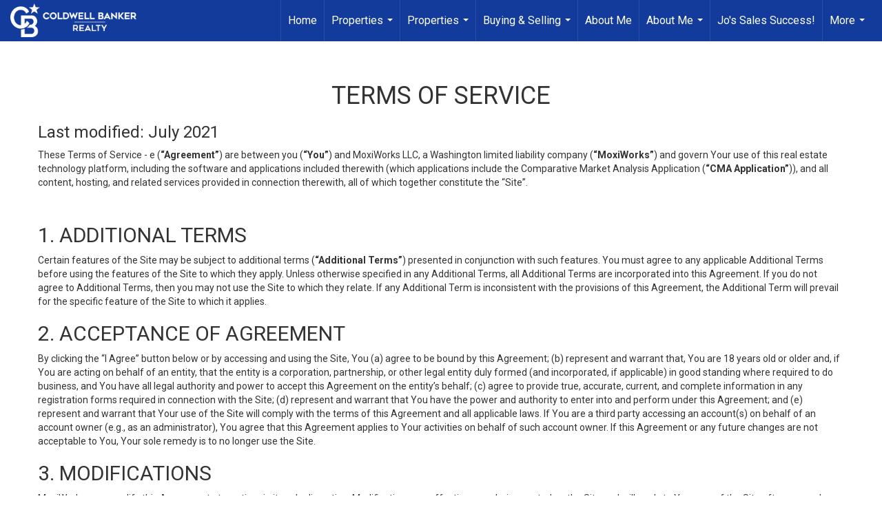

--- FILE ---
content_type: text/html; charset=utf-8
request_url: https://www.google.com/recaptcha/api2/anchor?ar=1&k=6LdmtrYUAAAAAAHk0DIYZUZov8ZzYGbtAIozmHtV&co=aHR0cHM6Ly9qb25lbHNvbi5jb206NDQz&hl=en&v=TkacYOdEJbdB_JjX802TMer9&size=invisible&anchor-ms=20000&execute-ms=15000&cb=swtbapvm5o1l
body_size: 45020
content:
<!DOCTYPE HTML><html dir="ltr" lang="en"><head><meta http-equiv="Content-Type" content="text/html; charset=UTF-8">
<meta http-equiv="X-UA-Compatible" content="IE=edge">
<title>reCAPTCHA</title>
<style type="text/css">
/* cyrillic-ext */
@font-face {
  font-family: 'Roboto';
  font-style: normal;
  font-weight: 400;
  src: url(//fonts.gstatic.com/s/roboto/v18/KFOmCnqEu92Fr1Mu72xKKTU1Kvnz.woff2) format('woff2');
  unicode-range: U+0460-052F, U+1C80-1C8A, U+20B4, U+2DE0-2DFF, U+A640-A69F, U+FE2E-FE2F;
}
/* cyrillic */
@font-face {
  font-family: 'Roboto';
  font-style: normal;
  font-weight: 400;
  src: url(//fonts.gstatic.com/s/roboto/v18/KFOmCnqEu92Fr1Mu5mxKKTU1Kvnz.woff2) format('woff2');
  unicode-range: U+0301, U+0400-045F, U+0490-0491, U+04B0-04B1, U+2116;
}
/* greek-ext */
@font-face {
  font-family: 'Roboto';
  font-style: normal;
  font-weight: 400;
  src: url(//fonts.gstatic.com/s/roboto/v18/KFOmCnqEu92Fr1Mu7mxKKTU1Kvnz.woff2) format('woff2');
  unicode-range: U+1F00-1FFF;
}
/* greek */
@font-face {
  font-family: 'Roboto';
  font-style: normal;
  font-weight: 400;
  src: url(//fonts.gstatic.com/s/roboto/v18/KFOmCnqEu92Fr1Mu4WxKKTU1Kvnz.woff2) format('woff2');
  unicode-range: U+0370-0377, U+037A-037F, U+0384-038A, U+038C, U+038E-03A1, U+03A3-03FF;
}
/* vietnamese */
@font-face {
  font-family: 'Roboto';
  font-style: normal;
  font-weight: 400;
  src: url(//fonts.gstatic.com/s/roboto/v18/KFOmCnqEu92Fr1Mu7WxKKTU1Kvnz.woff2) format('woff2');
  unicode-range: U+0102-0103, U+0110-0111, U+0128-0129, U+0168-0169, U+01A0-01A1, U+01AF-01B0, U+0300-0301, U+0303-0304, U+0308-0309, U+0323, U+0329, U+1EA0-1EF9, U+20AB;
}
/* latin-ext */
@font-face {
  font-family: 'Roboto';
  font-style: normal;
  font-weight: 400;
  src: url(//fonts.gstatic.com/s/roboto/v18/KFOmCnqEu92Fr1Mu7GxKKTU1Kvnz.woff2) format('woff2');
  unicode-range: U+0100-02BA, U+02BD-02C5, U+02C7-02CC, U+02CE-02D7, U+02DD-02FF, U+0304, U+0308, U+0329, U+1D00-1DBF, U+1E00-1E9F, U+1EF2-1EFF, U+2020, U+20A0-20AB, U+20AD-20C0, U+2113, U+2C60-2C7F, U+A720-A7FF;
}
/* latin */
@font-face {
  font-family: 'Roboto';
  font-style: normal;
  font-weight: 400;
  src: url(//fonts.gstatic.com/s/roboto/v18/KFOmCnqEu92Fr1Mu4mxKKTU1Kg.woff2) format('woff2');
  unicode-range: U+0000-00FF, U+0131, U+0152-0153, U+02BB-02BC, U+02C6, U+02DA, U+02DC, U+0304, U+0308, U+0329, U+2000-206F, U+20AC, U+2122, U+2191, U+2193, U+2212, U+2215, U+FEFF, U+FFFD;
}
/* cyrillic-ext */
@font-face {
  font-family: 'Roboto';
  font-style: normal;
  font-weight: 500;
  src: url(//fonts.gstatic.com/s/roboto/v18/KFOlCnqEu92Fr1MmEU9fCRc4AMP6lbBP.woff2) format('woff2');
  unicode-range: U+0460-052F, U+1C80-1C8A, U+20B4, U+2DE0-2DFF, U+A640-A69F, U+FE2E-FE2F;
}
/* cyrillic */
@font-face {
  font-family: 'Roboto';
  font-style: normal;
  font-weight: 500;
  src: url(//fonts.gstatic.com/s/roboto/v18/KFOlCnqEu92Fr1MmEU9fABc4AMP6lbBP.woff2) format('woff2');
  unicode-range: U+0301, U+0400-045F, U+0490-0491, U+04B0-04B1, U+2116;
}
/* greek-ext */
@font-face {
  font-family: 'Roboto';
  font-style: normal;
  font-weight: 500;
  src: url(//fonts.gstatic.com/s/roboto/v18/KFOlCnqEu92Fr1MmEU9fCBc4AMP6lbBP.woff2) format('woff2');
  unicode-range: U+1F00-1FFF;
}
/* greek */
@font-face {
  font-family: 'Roboto';
  font-style: normal;
  font-weight: 500;
  src: url(//fonts.gstatic.com/s/roboto/v18/KFOlCnqEu92Fr1MmEU9fBxc4AMP6lbBP.woff2) format('woff2');
  unicode-range: U+0370-0377, U+037A-037F, U+0384-038A, U+038C, U+038E-03A1, U+03A3-03FF;
}
/* vietnamese */
@font-face {
  font-family: 'Roboto';
  font-style: normal;
  font-weight: 500;
  src: url(//fonts.gstatic.com/s/roboto/v18/KFOlCnqEu92Fr1MmEU9fCxc4AMP6lbBP.woff2) format('woff2');
  unicode-range: U+0102-0103, U+0110-0111, U+0128-0129, U+0168-0169, U+01A0-01A1, U+01AF-01B0, U+0300-0301, U+0303-0304, U+0308-0309, U+0323, U+0329, U+1EA0-1EF9, U+20AB;
}
/* latin-ext */
@font-face {
  font-family: 'Roboto';
  font-style: normal;
  font-weight: 500;
  src: url(//fonts.gstatic.com/s/roboto/v18/KFOlCnqEu92Fr1MmEU9fChc4AMP6lbBP.woff2) format('woff2');
  unicode-range: U+0100-02BA, U+02BD-02C5, U+02C7-02CC, U+02CE-02D7, U+02DD-02FF, U+0304, U+0308, U+0329, U+1D00-1DBF, U+1E00-1E9F, U+1EF2-1EFF, U+2020, U+20A0-20AB, U+20AD-20C0, U+2113, U+2C60-2C7F, U+A720-A7FF;
}
/* latin */
@font-face {
  font-family: 'Roboto';
  font-style: normal;
  font-weight: 500;
  src: url(//fonts.gstatic.com/s/roboto/v18/KFOlCnqEu92Fr1MmEU9fBBc4AMP6lQ.woff2) format('woff2');
  unicode-range: U+0000-00FF, U+0131, U+0152-0153, U+02BB-02BC, U+02C6, U+02DA, U+02DC, U+0304, U+0308, U+0329, U+2000-206F, U+20AC, U+2122, U+2191, U+2193, U+2212, U+2215, U+FEFF, U+FFFD;
}
/* cyrillic-ext */
@font-face {
  font-family: 'Roboto';
  font-style: normal;
  font-weight: 900;
  src: url(//fonts.gstatic.com/s/roboto/v18/KFOlCnqEu92Fr1MmYUtfCRc4AMP6lbBP.woff2) format('woff2');
  unicode-range: U+0460-052F, U+1C80-1C8A, U+20B4, U+2DE0-2DFF, U+A640-A69F, U+FE2E-FE2F;
}
/* cyrillic */
@font-face {
  font-family: 'Roboto';
  font-style: normal;
  font-weight: 900;
  src: url(//fonts.gstatic.com/s/roboto/v18/KFOlCnqEu92Fr1MmYUtfABc4AMP6lbBP.woff2) format('woff2');
  unicode-range: U+0301, U+0400-045F, U+0490-0491, U+04B0-04B1, U+2116;
}
/* greek-ext */
@font-face {
  font-family: 'Roboto';
  font-style: normal;
  font-weight: 900;
  src: url(//fonts.gstatic.com/s/roboto/v18/KFOlCnqEu92Fr1MmYUtfCBc4AMP6lbBP.woff2) format('woff2');
  unicode-range: U+1F00-1FFF;
}
/* greek */
@font-face {
  font-family: 'Roboto';
  font-style: normal;
  font-weight: 900;
  src: url(//fonts.gstatic.com/s/roboto/v18/KFOlCnqEu92Fr1MmYUtfBxc4AMP6lbBP.woff2) format('woff2');
  unicode-range: U+0370-0377, U+037A-037F, U+0384-038A, U+038C, U+038E-03A1, U+03A3-03FF;
}
/* vietnamese */
@font-face {
  font-family: 'Roboto';
  font-style: normal;
  font-weight: 900;
  src: url(//fonts.gstatic.com/s/roboto/v18/KFOlCnqEu92Fr1MmYUtfCxc4AMP6lbBP.woff2) format('woff2');
  unicode-range: U+0102-0103, U+0110-0111, U+0128-0129, U+0168-0169, U+01A0-01A1, U+01AF-01B0, U+0300-0301, U+0303-0304, U+0308-0309, U+0323, U+0329, U+1EA0-1EF9, U+20AB;
}
/* latin-ext */
@font-face {
  font-family: 'Roboto';
  font-style: normal;
  font-weight: 900;
  src: url(//fonts.gstatic.com/s/roboto/v18/KFOlCnqEu92Fr1MmYUtfChc4AMP6lbBP.woff2) format('woff2');
  unicode-range: U+0100-02BA, U+02BD-02C5, U+02C7-02CC, U+02CE-02D7, U+02DD-02FF, U+0304, U+0308, U+0329, U+1D00-1DBF, U+1E00-1E9F, U+1EF2-1EFF, U+2020, U+20A0-20AB, U+20AD-20C0, U+2113, U+2C60-2C7F, U+A720-A7FF;
}
/* latin */
@font-face {
  font-family: 'Roboto';
  font-style: normal;
  font-weight: 900;
  src: url(//fonts.gstatic.com/s/roboto/v18/KFOlCnqEu92Fr1MmYUtfBBc4AMP6lQ.woff2) format('woff2');
  unicode-range: U+0000-00FF, U+0131, U+0152-0153, U+02BB-02BC, U+02C6, U+02DA, U+02DC, U+0304, U+0308, U+0329, U+2000-206F, U+20AC, U+2122, U+2191, U+2193, U+2212, U+2215, U+FEFF, U+FFFD;
}

</style>
<link rel="stylesheet" type="text/css" href="https://www.gstatic.com/recaptcha/releases/TkacYOdEJbdB_JjX802TMer9/styles__ltr.css">
<script nonce="YCNDbrxM0U9HCeEJ0C7loQ" type="text/javascript">window['__recaptcha_api'] = 'https://www.google.com/recaptcha/api2/';</script>
<script type="text/javascript" src="https://www.gstatic.com/recaptcha/releases/TkacYOdEJbdB_JjX802TMer9/recaptcha__en.js" nonce="YCNDbrxM0U9HCeEJ0C7loQ">
      
    </script></head>
<body><div id="rc-anchor-alert" class="rc-anchor-alert"></div>
<input type="hidden" id="recaptcha-token" value="[base64]">
<script type="text/javascript" nonce="YCNDbrxM0U9HCeEJ0C7loQ">
      recaptcha.anchor.Main.init("[\x22ainput\x22,[\x22bgdata\x22,\x22\x22,\[base64]/[base64]/[base64]/[base64]/[base64]/[base64]/[base64]/[base64]/[base64]/[base64]/[base64]/[base64]/[base64]/[base64]/[base64]\\u003d\x22,\[base64]\\u003d\x22,\x22wr82dcK5XQ/Cl0LDgcOXwr5gA8K/[base64]/CqhnDgwk5w7LDlsK6w5ohw75YY1TCrcKFw6PDj8OwS8OsHsOVwrxfw4g4Uz7DksKJwrHCojAaXEzCrsOoasKQw6RbwpzCt1BJMcO+IsK5RHfCnkIiKH/Dqm3Dm8OjwpU/QMKtVMKSw4F6F8KlIcO9w6/CkEPCkcO9w5I7fMOldDcuKsOOw43Cp8Ovw6rCjUNYw4FPwo3Cj0AQKDxww7PCgizDpFENZB8UKhlaw4LDjRZGDxJaesKmw7gsw6nCscOKTcOEwoVYNMKROsKQfGdww7HDrwfDnsK/wpbCpXfDvl/DmiALaDUXewAMbcKuwrZkwqtGIx0fw6TCrRtrw63CiUF5wpAPHljClUYww5fCl8Kqw4loD3fCrnXDs8KNJMKDwrDDjF8vIMK2wpnDrMK1I2cPwo3CoMOpZ8OVwo7DrB7DkF0wRsK4wrXDtsOFYMKWwrx/w4UcK3XCtsKkGBx8KiTCp0TDnsKrw4TCmcOtw4fCicOwZMKRwrvDphTDiB7Dm2I/wrrDscKtccKrEcKeJEMdwrMQwro6eAbDqAl4w6TCijfCl39cwobDjSXDjUZUw53DiGUOw4Irw67DrBvCoiQ/w5bCsnpjNVptcWDDoiErL8O0TFXCq8OwW8OcwqF+DcK9wrHCpMOAw6TCoi/CnngGLCIaE2c/w6jDqTtbWAHCkWhUwo7CuMOiw6ZhOcO/wpnDjHwxDsKKNC3CnErCsV49wqHCmsK+PS5tw5nDhwvCvsONM8Kyw5oJwrUjw7wdX8O0HcK8w5rDkMKSCiB6w4bDnMKHw4ASa8Oqw5/Cqx3CiMO8w54Mw4LDl8KqwrPCtcKvw43DgMK7w69tw4zDv8OeVHgyasK4wqfDhMOKw5cVNggZwrt2YWnCoSDDhsOsw4jCo8KTf8K7Qj3DoGsjwqUlw7RQwo3CtyTDpsODSy7DqXnDisKgwr/[base64]/CiTLCh1lEUsOvW8KnwpTCnsK+wrTDocKmT2TDsMO+V0HDkAlqTVBCwoJZwq8Sw4jCq8KqwpfCj8KQw48KShzDi2siw4PCjsKZUxdmw51rwqQNw7zCi8OZw5zCrcOGVQJ/woQZwp1uTCDCnsKFw4kFwqhWwoF9NCrDgsKzFhUNIArCnMOGP8OnwqjDoMO1VsO8w40nNcO5woM6woXCg8KOXVhHwoYDw7hnwrwEw67DjsKoZ8KOwrhKTRDClkYtw7U4Xjc/wrUDw5XDj8OKwqLDl8Ktw4YkwrZlPmfDvsKCwqXDvknCm8O9XcOTwrXCh8K5fMK/OMOBfg3DvcKRZXrDg8KfSsO4UTTCtsOlM8O0w6BjacK1w5HCkV9ewpsDSBsywoXDoEjDs8Ocwo/[base64]/CnsKkJcKCV8K0UcKNJ0A4wrLCp8KCNy/Do0fDrsKpf0FHWBUFRyfCqcOhacOZw5IJI8KhwpEbAkbCn37CtXTDkSPCq8OSQUrDp8OMIMOcw6kkZ8OzJg/CpsOXBn45B8K6FRIzw7l4a8ODWhHDscKpwqzCsiQ2esOVVkg7wqg7wqzCqMKcAcK3RsOww6ZHworCkMKbw7jDoGAVHsOVwplFwqTDiVArw5/DjQXCt8KEwpg1wp/Dg1bDiDp9w4BZQ8K0w5jCo2bDvsKCwpzDncO3w7s3C8OowrQTPsKTa8KDScKiwrLDswFEw6F6d2kTJV4/dwvDlcKXPybDh8OQXMOFw5fCrTjDrMKVXh8DB8OOfBc8ZcO9GDDDvyoBHsKbw53CmcKkGm7Dhl3DnMOiwobCrsKJccKAw5nCjDnCkMKdw6N4wq8iOx7DoBo/woVXwr5sClp4wpLCgcKLPMOgbHjDsWMOwqHDgsOvw5LDhkNuw5TDu8KodMKrXyV2UR/DjFkCT8K/wovDh2IKclh0UyvChWrDnTo3woY3HX7DrRnDi2J/[base64]/CqjI0C8OuwofCiwJBH8Oaw4Iow7Buw5bCgDrDgxF0I8KEw759wrMCw7JvecOPVmvDgMKlw5I5eMKHXMKJAVvDvcK8BT9/[base64]/CnMK0wo9UbsKODQrCtsOEN8KNW8K7w6Faw7DDnC0rwrDClSgtwp7Dli5nVFDCi3nCvcKoworDk8OZw6NHKhdYw4nCiMKdP8KFw7pDwrjCs8ONwqPDs8KsFcOdw6HCmhk8w5kZViA/w7tySMOUQ2QNw707wobCs2U9w6LCtsKEAQ8vWAHDjR3ClsOSwovCtMKjwqJTLmxNwoLDnCTChMOMd0p4wp/CuMKQw7wDGwoLwrLDm3nCq8Kowr8XR8K7TMKIwoXDlVfDn8KcwqJ8wrliB8O4w5ZPfsKLwoXCoMOlwrDCtVvDg8KfwopXwqZBwoJuWMOQw55rwrjCmyx9U0zDrsKDw4EMPmZDw6HCsAHDhMO/w5kowqLDnTXDgwpbRVHDn1zDvnh2LXvDkiDCssKpwpnCpMKtw5AESsOCaMO9w5DDvRDCiVnCqizDhwXDiiXCt8Obw5FIwqBOwrtcTiTDkcOCwqTDnsKKwrjCsFrDqcKNw7pqMwhpwoMZwphAUC3CicKFw5I6w6klNDjCs8O4asK5dAE/w7UKalbCpMKOw5jCvMO7GijClz3CgcOhYsK+IcKvw6/Ci8KjDQZiwpvCpMKZIMKAGTnDj2HCo8ONw4wrJmHDoibCt8OUw6jDgFUvQsOmw68gw4cHwr0MehpjPjoJw4/DuSNaUMKQw7Fdw5hVwpTCpsOZw6fCoitswrdPwrBgdlRVw7pEwoo4w7/CtBMIw5PCksOIw4NnXcOzV8OMwrY0wpTDkUDDlsOXwqHDvMKFwppWacOew7xea8Oww7bDjsKBwqt+dcKxwoNLwqHCuQ/[base64]/woQiTcKpbEdiJ8O+FcKzTMO+wodhw4l6RsOEG3VuwpXDicOEwp/DoD5pWn/Cnh96J8Obe2jCiQfDkn/CvMK6IcO2w5/Dh8O7dsOkU2bCtMOSwpxZw7MKesORwpXDpB3ClcKPbUtxwrMEwq3CvTfDnATDoB0vwrMXOTzChcOJw6rDssKcYcOowrrCpAbCkiVvSVTCvQsGQGhbwrPCu8O0JMOjw7YowrPCoGbCt8KbMlTCqMOUwqzCs0R4w4pFwoXChEHDtsOrwr0BwqAMCCXDjinCtcKaw6o/w7nCqMKGwq7Ck8KKCwMbw4bDhwdnHWrCpMKWScO5PMKNw6NcQsKge8KQw7xWMwAiOx0vw53Dp3/CuVI6IcOHT37DjcKDBE/CqcK7NMOew7tHAmfCrktxehrDoHN2wqEuwobDh0o8w5MQLMKSDUsYBsKUw4IHwpR6bD12G8Ovw6k9acKjXMKwJsOTXATDpcOlwrAmwq/DoMO1w6fCtMKCZAbChMK/EsOkc8KZPXLCh37DusOlw7XCi8OZw71EwpvDvMOiw4fCvcOYXGVIEMK2woJTwpXCgnkkYUnCrkYNF8K9w53DjMO7wo8sfMK4EMOkQsKgw5/CsQBKD8Ocw7bDvEXDlcOsQCEdwpLDrwxyIMOiYXDCnMK8w54ewrpLwoDDjQRNw7PCocOQw7rDuFtnwp/DlsOUDWZEwp7CscKVXsKRwpVWeBBRw7QEwoXDuF8vwqLCggt/dC/DtSjCtCrDgcKWJMKowpo3V3zCix/CrlDCrTfDnHYZwoFgwqZuw7/CgCfDlzjClcOhYHDClWrDtsK0OsOfEy1vPkPDq3cUwovCnsK2w4bCtsOkwqbDhSDCgj3DhFPCkj/Cl8KGSsOAwpcGwq8jVVdqwojCqlFDwqIOBF0mw6ZhHcKHMBDCuExswo4kesKTAsKAwpYZw6nDjcOmWMOPcsO8E3Vpw7fCl8KiGn4CQsODwooywp7CvDXDiV/DrMOCwrI7UiIgQFkcwo57w7wow6dJw7pUMTBRJ0DCmS0FwqhbwrRsw7jCrMO5w6TCpSvCosKNBTLDmRTDhMKrwoNBwo0hHDrCrMOiMjpXd1FuNDbCmXhGw6nCksOXGMOaWcKySiUtwpl7wozDpMOLwoZYCcOJwotSYcKcw44aw5QFPzE8w6PCjcOswrfCn8KFfsO/w7cYwojDucKuwpZuwplfwobDtFA1TxrDjcOefcKrw4VlZsOpV8K5SmLDg8OmEXUmw4HCvMO1acKFOnnDgVXCj8OXTMKlPsO7XsKowr4gw7LDqW1Aw719fMOrw5jDicOQRhV4w6TClcOheMKALB0/woE9KcKdwod1XcKmPsOLw6Mhw6DCpiIsO8KaZ8KBHmrCl8OKR8OLwr3CnyQzbXd6PxsgGCdrw5fCjwNgZMOjw5XDlMOEw6/DrsOSecOIw5/[base64]/Cvn5twqvCjMK0wpjDtMOCw5TDtzXCiS/DscOawr0Lwq/Cm8OSUkkXd8KIw4bCl3rDqR7DiTzCrcKUYhlAGB4LSlMZw6QDw5sIwr/Cp8K6w5Q1w6LDth/[base64]/HCNEaF3CuwohNcO4J8OBcWgjQXAtwrR1woDCksK9fBgML8KbwozDqMOvL8O2wrPDnsKKCVfDpkB2w64mGxRCw4d1w7DDj8KvDsO8eDw2Z8K3wqMFIX99RzLDtcOKwpIgwpHDuFvDmSkTLmFYwr8bwqXDqMKjw5oDwpvCkEnDs8O9CcK4w6/DnsKsA0jDkxzCusOzwoQWbBE7w4U/woZfw4bCkF7DnxEvY8O8JyB2woHCtzfCpsOFAMKLK8OxPsKSw5TCscKQw5J7Mxxtw4HDiMOUw6zClcKHw5sqbsKydMORw5daw5rDnGPCkcKAw4PCnnLDhX9WagHDmMKCw7AywpXCnmjDnMKKXMKNFMOlw7/[base64]/Dp8KAwrgNJMKWYRQzbcOFw4xCwojCsmDDisOyw7gVKlU7w6I5UDF1w6xPXsKmIm/Cn8KUaG7DgsKsPsKZBTbCuCzCgMO9w4jCrcKVBhl3w4J5wrtvelBdIsOiJsKswq7CvMO6FTbDicOvwqpew5w3wpIGwq3Ds8ObSMOuw6jDuTPDuVHCn8KcH8KABGs3w7bDtMOiwoDCmwQ5w5fCnMKIwrdrO8K+RsKoLsOGeTdaccO2w5TCiXoCbsO4VG9rAw/CpVPDmMKuO15rw5jDgnRMwrJgGDbDvSZzwoTDoh3CgVU9ZnB9w7zCoFoja8Ocwochwo3DiS0fw6PCrwJSZMORUcK3KsOvBsOzdEXDlANqw7vCvzjDrgVrGMKRw7AkwrPDosONasKMC3rDlMOpbsO6WMK/w7vDtcKfJxBmUcO8w43CpFzCpH0JwpdrRMKhwqPCl8OtHhRedsOVw4XDhnMOAMKCw6TCvlbDj8Ovw411fiMYwrvDiyrCmsO1w5Yew5XDpcKywp/[base64]/Dn8K/[base64]/DgMKmwrR2MkjCmGdqVSdGCRARZcO/wqXCrsOSV8OpRRcPOm/CkMOHQMOZOcKEwp8nV8OhwqlhAsKZwpQpOAoBLXALdGEjTsOUG2zCm2vChzAWw7t/wp/ChcO/[base64]/Ci8KaKxdbw6R5wqgoK3khQMOEwoTDocKAwqvCrWXCgcKfw7pJJRDCjMKBYsOTwpDDqwcdwoLCv8OvwqMFL8O1wphpRMKeHQXDt8OiPybDoEvCmgDDuQ7DqcO5w6Q3wrLDhVJDVBJNw63DpkzCgU1eM3JDUMOmfsO1d2TDh8O6MkU+URzDrmrDuMO0wrkrwp/DtcKZwrMZw6cZw6HCkh7DnsKHS0bCpnnCsk8yw7PDlsK4w488XMOnw6zChlp4w5PCpcKIwrkrw6HCrSFNGsOUAwzDicKLHMO3w5Ykw4gdQX/CsMKAe2DCnm1Ww7MVZ8OZw7rCoCfCtsOwwoIPw5vCrCksw4R6wqzDlw3CnXnDo8Klw7HCggTDqcKqwp/[base64]/Dlk5Twp8Sw67DrMK/QHgKwr3DjxAiw7jDnWXCrWMhSFjChsKuw7jCsRF9w5PDgMOTCHdAw6DDjQowwq7ClQ4DwrvCu8ORacKDw6xrw4w1dcOlPT/[base64]/CkE0WHsKVworCjsOBw5IcU3HCpsKGU8OkMwHDjQzDu23CrsOYPR/[base64]/DsDvCkMK5wpLDhynCsm3Cg8O0wozDmcKUUcOhwotzKXcqU2/ClHTCjG8Zw6/Dh8ONVyQeEsOEwq3CmkfDtgxBwrzCtXVtLcKGOXrDnh7CqsKgcsKEH2fCnsK8Z8OAYsKhw5rDnH0/DyTCrkEzwo8iwrfDh8OOHcKOE8KUbMOLw77DsMKCwqc8w6YYwq/Cum7CjB4mdlBuwp4Qw57Di0J0DT84UXw5w7RpKlhTCMKAwr7CgCHCilkYFsO/[base64]/[base64]/CpyTDrmrCqDfCqsO2w6vCn3hafQkGwqzDqmt2wohVwp4NFMOWagfDjcK3csOowpBaQMORw6fCrMKoe3vCtsK+wpgAw6DCi8KlEw4tGsKewpTDqsKgwoQVEEprMhF2wrXCmMK3wqTDsMKzRcOmIcO+w4LCmsO9cDYZwrRrw5NGansJw5DCnTrCoDVNUsO/w4NAHVQwwqHCrcKcG2nCqWsTTC5GVcKQacKPwqLClcOBw4E2MsOmw7rDocO/wrI+CUU8R8Kqw5NkWcKrICfCiULDin0fbMOew67DsVc/RzgFwqrDlmdTwrjCm0huW1kdccOQdyFzw5PCh1nCk8K/VcKuw7DCn0dow7tEWlxwY2bCtMK/[base64]/DsxTChCFHTzwjw4DCrxRaw5vCs0dFw6jDsBnDqsKqD8KRLGg5wprCn8KjwrzDhsOFw4jDgMOow4fDrcKnwprClRXDmGBTw4ZkwrLCk1/DvsKeWAomTxEzwqAPI0V4wowzf8OKNnlQRizCnMKEw43DvsK0w7hRw6h6woR8cF/DqCnCm8KvaRFQwqxoWcOJVMKDw7YIYMKBwo52w4AiJEkuw7cCw5A7JsOXL2fCuyDCjCFdw5PDscKYwrvCrMK7w5LDtCHCkXzDv8KtP8KOw5vCtMKnMcKZw6rCvCZ1w7IXG8OLw79Vwr9wwpLCusOgO8KUwpA3wo9BFwPDlsObwqDCihIswpjDvMKBMMONw5UmwrnDvi/CrsKmwoLDv8KdDTzClwTDvMObwrkYwpbDssO6woJBw74qK3/DoRrCt0XDrsKLIcKFw5h0OxbDlcOXw7pcIA3DlsKzw6XDgwbCksOnw4fDpMO7UWR7esK/JSnDpsOvw5IRYcK1w71Hwp0Sw6DDsMOhFHPDssK5dCk1Y8O/w7ZmOXhDKnDCiXTDpnI1wqh1woF2JiUYCsO4w5VBFC/[base64]/wp7Ds1ZycMKpwrDCgsOKFAMgwq4qwq/DgSHDukc2wpMdRMKecxdVwpfDvGbCvyUGYz/ClT5Fc8KKb8OfwqLCgRRPwpF0WMK5w6/DjMKhJ8KKw77DnsKHw51uw5cYZMO7wozDg8KEPydpdsO/d8OkDMO8wr0odndcwrIBw5Yze38pGRHDmRVKNMKcS1EFTEIvwo9wBsKKw4zCvcOYLF0gwo1HOMKBS8OYwpcNeV7CkkluZ8KTVA3DqMO2LMKVw5NoIcKawp7DjxIPwqwgw6x5McK+IQ/DmcOdAcO7w6LDtcOkwoRhZ1jCnlLDqzoowpkFw4rCi8K9fm7DvcO2EmbDkMOAGcO8VznCmCpkw5Z7wo3CoyYeN8O9GCIDw58oUcKEwp7DrELCj0LDqSvCn8OCwo7Di8KUWMOYU04Bw5x8JkJ9VcOAYE/DvsKOBsKrw4UmFz/[base64]/Dm8KddFLCmMOfwqhSw51ufsKma8O8OMKvwoV8asOWw5JOw73DrEsODB9MLcO9w55IFsO1WXwEEVkpcMO/bsOjwoM3w5EGwr17V8O9PMKOFsOgd2DCvQtlw4JCwpHCkMKgURhrSsK4wrIQGETDpFLCqjzDkxxTNxbCngwddcKMC8KDQgjCmMKYwqnCvmTDscOKw5hGaSh7w4d4w5jCi3VTw6PDv1sFXTnDrMKHcj1Gw5lAwro5w4/[base64]/CpF/[base64]/Dtzs6HsKiYgdmw6rDssO1SMKfw5smw6A4w5LDjl7Cv8KCGMOSawVWwo5vwphUSS9Bwrogw4fDgQJrw5cFZ8Omw43DncOYwr1oZsOCXA5Qw50gWMOLw5bDlj/DtScJbwcDwph8wqzCo8KHw7PDscKPw5zDvMKPdsOFwobDvFA8EMKQU8KdwqVqwozDjMONf1rDhcODLRfClsOtVsOIIXtbwqfCogTDs3HDv8Klw6zCkMKdT3hlLMOfwr05eWQnwo7DqQtMTcKIw4LDo8K0RGTCtm5JfEDChxDDhMO6wojCtS/Cq8KNw4fDr3bCqBbDt0N9XcOoSXp6BR7DlTlALGg8wpTDpMKmMHY3bGLDssKbwoohAHEGSFrDqcOvwr3DssO0w7/ChAjCocOHwpzCqgtzwqDDkcK5woDCksK4DV/DoMKaw51pw4N5w4fDqsORw5Aow7BMMhReLcOsGx/DnSTChMObVMOmN8Kvw6XDmsOicsOCw5JbWsORFEPCjRA1w4gHa8OfQMKmV3UCw4EkacOzITHDvsOWWjrDpsO8FsOdUDHCsRtBR3vCuRTDu3JkDMO/[base64]/DsnLDujIIBCZ8FVvCkyNdDTUGw7sVcsO9dgolWX/DoGA5wr1IfcO5VcOiU1xudMKEwrzCgH9iUMKwScOJTcOuw7olw4lVw7DCjlYrwp15wq/[base64]/wqohOcKgwp3DusKKw69EL8KhASZRwo05HcK2w7bDsXMowpLDq0EgwoAZwpLDgMO6wrzDssKaw7/DhE5fwqPCt3gJBzzChsKMw7cwVmF5EmXCqRvCvnBRwod+w7zDt1EgwpbCg2/Do2fCpsKNeCDDkWbDmwkdcQ/DqMKAdFFsw5HDsFTDoj/Dq1VPw7PCiMOdwqPDvGl7w40HEMOVN8OBw7TCqsOKfcKAZ8OHwpfDqsKVJ8OGLcOIQcOCwr/Cg8KJw6ESwpLDgQ0Ww4xCwpo0w4orwpbDgDzDgj3DrcONw7DCvHsMwrTCucO7E1ZNwrPDoEzCjyHDvWXDkmATwpYEw5Jaw4AjDDdjGHx5O8OVBMObwpwDw4PCsHJqKSIBwoPCusOlPMOSVkkkwr3DvcKAw77DrsOzwoV1wr/DuMOFHMKQw6PCgMOhbhQEw4TCjUnChSHCgWrCoQ/Cmn/[base64]/Dh8Ozw4jCrsKfwoY5w59sM8KXPVjCucK8w4U0wqjDj03Chkdjw7TDnGQZTsKww7TCpHhNwp0ZLcKtw5FMKSxyJi9Of8KySC9tZMOZwo1Xfktrw6lswoDDhsK+RMOyw4bDhTPDuMK9T8KowpErM8Kvw5Acw4oUa8O/dcOpVGHCpnDDmnDCu8KuTMOCwo5ZfMKRw4kQSsOdNMKXbRrDlsOcOD3CgSfDscK0axPCsjJCwqoCwrLCpMOTBgLDusKbw7x+w77CvFLDsCLCicKJJg07bsK4dMKAwrLDncKLesOIUjhnLg4+wonCl07CrcOmwq3CtcOZW8KPVgrDkTdVwqfCp8Orwp/Dh8OqNQ3CgH8VwrbCtcKVw4VMYXvCvHIow4pewp3Dr3Z1NsKFHRvDssOKwp5xVhxAcMKTwp5Xw6zCiMOMwr9nwp7Dmhk+w6tmFcOQVMOtw4pvw5nDk8OGwqDCvWYGBSXDomhfG8Ogw5DDqUcNJ8K/F8KfwoXCp09EcS/[base64]/Cp2zDtsOww7gnUMOiVV/CnsKzw7JEZcKyFcK6wqZmw70hFsOuw4xsw7kuIxTCoBY4wotQIBHCqREoOCPCpjzDglMvwq0/w4vDu2ltXMOqcMK1RCrChsOkwrnCoUdxwpTDk8O5AsOodsOedkESwrjDucKhRsKqw6c/[base64]/DumB9LMKCwp7DrMO5HsO7w63CtgrDtjgMQsK6cwpbZsK9XMKXwpEDw60NwpzCucKmw7LCgnkyw4fCr29hU8ODwqs7DMKqZUMsWMOHw5/DlMOyw7/CklTCpcKdwqnDlF/Do1LDjh7Dp8K6PxXDmDLCkwfDgSZ+wpVYwrBvwqLDsBcFw6LCnX5LwqXDkR7DkE/DnjXCp8Kvw6AOwrvDqsKnPk/CuGTDmzF8IEDDt8OBwrDCtsOUCcKjw5RkwqjCg2B0w4TDvigAecKUwp3CrsKcNsKiwowYwoTDmMOOVsK7wozDvzfClcOLYmBcD1ZAwp/CtEbChMO0w7orw7DDlcKuw6DDpcKMw4d2PRogwrowwpBLFiwqScKBLXbCuUpkcsOdw7tKw7pOw5jCnCTCnsOhNXHDjsKlwoZKw506HsOWwq/CkXhTO8OPwrRrcSTCiCplwpzCpTXDtcOYH8KvJMOZPMOiwrVhwpvCgcK0e8ObwqHCo8KUTz8fwrAewo/Dv8OMY8OXwq09woXDt8KOw6EKelHCj8K6fsO8CMKueW1Bw4tqdHcIwrfDmcKhwq1WfsK7DsO6d8Kvw7rDm3LCjTBXw4PDsMOUw7/DribCjEsdw5IkaD3CqQpWQMKew6VWw43ChMKyTiJBNsOaFcKxwozDmsKawpTCn8OQJ33DmMOHecOUw5rDmhrDu8KcWksJw5wowqrCusKAw70cUMKrV3jCl8KIw7DDuAbDisKXdMKSwotfc0Y3DworLCRHw6XCi8K6VAljw7/DiW0zwrxuFcOzw47CpcKTw7vCoWcGYAokcRd/N3MHw7zDnjMoGMKww4Ytw5bDvBRYecOFE8KZf8KYwrPCqMO3SGFWfkPDnSMJL8OJH33CnjASwofDqcOeUcKjw7PDtmPCi8K5wrQSwpFgRcKpwqTDkMOLwrJzw5DDpsOAwprDkxHCsQ7CtW/CscOJw5jDjB/CrMO5wp7Cj8KpKlg7w5t5w7pybMOQdQrDlMKjdAnDp8OoNUzCpBjDqMKSP8OrZkYrwpzCtGIWw6wEwqM4wqvCtWjDvMKLF8K9w6lOVho/DsOXWcKBI3fCtyVUwrA4YiMwwq/Cv8K0PUfCim/DpMOCO17DksOLRC0lE8K8w5/CrxB9w7rCncKDw4zCiAwYEcOjOwsCUxkJw5AEQX95eMKCw4FoPVZEcHrChsO+w4/CgMO7w6NQfksCwpbCj3nCqDHCg8KIwoAlJcKmBCtDwp5VMsKcw5s4OsOQwo4ow6jDpg/DgMOcQ8O0acK1JMOUV8OAT8OQwpgQOVHDhWjCtVs/[base64]/DmU5vFcOvw7BUP3XCiCNaakI3w7bDjsOIwonDglXDtCNYOcKwdXohwq/Dp3BkwqrDnD7CoGJvwo/CiyoSGR/CoWFyw77DmWXCiMKFwqoJeMKvwqNIDSTDoQLDg0BkLsK3w7BqXMOxJi8WMjtODBLClH99JsO6PcO7wqwBBnMXwr0QwqfCl14LJsOgcMKwfB/DoD9wIcOHw5nCmsK9NMOFwo0kw7vDsiMPGV41D8O2PlzCuMO/w5cEO8Kiwpg8DGMZw7XDl8ORwo/DvsKuEcKpw4MJUcKnwqHDjEnCssKqFcK4w643w6LCjBI/dATCpcOFFEJhA8KTXxVnQyDDjirCtsOvw7PDoFcJOTtvPz/CkcOAY8O/TxwOwrwBB8OGw7FOKsOqKsOAwothFHQiwrXDkMOpbArDm8Kaw7t3w4zDhsKVw6PDhEjDocKywrNDPMKkS1zCs8O/w47Djh4gPcOKwoclwp3Co0Y2w7DDvMKBw7LDrMKRwp8Gw7XCksOrwoFMPER6KhZjdlPCvWZSJERZIiIFw6Zuw7lEdMOqw4oOP2HDosO1N8KFwoQdw6gOw6HCksKXZBpOLm/DmUoDwqLDmAMZwoLDosOfVMKrcBnDt8KKeV/DqGMRfkTDqsKBw50ZXcOYwpw8w6J0w61Tw4XDrMKOdMKLwpALw7h2Q8OqIsOdw4XDocKnLlVUw43CnXY1bVRgTMKpaGF7wqPDuwLCngI/eMKMZ8KnbxjCikfDu8O9w4/CjsOPw4g/PnPCuQVewrRKSx0pMcKSaGNLEk/CsA58Fkd7E2ZvWBUhF1PCqD4TdsOww7hUwrXDoMOCDcO9w6E4w5BybEjCvcOkwoZlEy/CrylMwpvDqcKhDsOXwoQrFcKIwo3DnMOaw73Dgh7CncKGw4JKfT/Dh8KzRMKDC8K+SVZLHDNwG3DCgsK5w7DCujLDl8Kqw71PXMO5w5VoGcKyTsOqG8ORBlTDiRrDrcKaFEDDmMKDRU99esKvNBxZY8KrBxvDvMOqwpQYw5TCoMKNwpcKw60swr/DrFjDt0bCq8OZG8K8EEzCqsKOOhjCvsKTdsKew7Mzw5E5Ukw/wrkqEwTCksKZw4fDrUVMwqdZdcKiY8ORL8KuwqwUFHBOw7zDl8K/GcKVw5fClMO0emZRZ8OWw5nDrsKsw7DCmsKDJ0jCkcO1w6LCrFDCphjDgBA4cADDn8KKwqwkGcKcw6B5bsOGSMOjwrA/SjzDnCTCrU/DkDnDisObHRHDpQUvw6rDrTfCvMOOIn5Yw47Cr8Orw7svw4J4DCp+cxxqFsK6w4l7w5oMw5zDvClOw44Jw65nwoA2wqDCtsKjK8OjGW8XCsK5wrBpHMO8wrXDscKyw5N/AMOgw7cvC1hcDMK8VAPDtcKrw7Fdwodpw5zDmMKwG8KhS0HDq8OFwo8iEsOAXSdXNsKvWREgP1RNWMKedBbCsAPCmD9ZIHLClEgWwpx6wqYtw7HCrcKJw7DCucKDP8K3bXfDi0/CrwYIPcOHYsKDHXIbw7DDgHFoIsKkwo5/wow7w5JhwrAMwqTDn8OBRsOyccOSMzESwqpkwpo/[base64]/[base64]/CpF8AwrgOwqPChsOrwqPDjSt/wpPCvsO7A8OBw73CmcKPwrUiYBduXsOdacK8MwEqw5cQHcOcw7LDgh0qWibCncKDwoZDGMKCOGXDm8KcPFZUwoEow43DqHnCmXRFCRXCgsO+K8KGwoMBagp1LQAkZ8Kpw59SHsO5KcKFSRJfw63Dm8KpwoMqI37Cnj/CoMKPNhN1QMKgSivCkVzDrmFcTGISw47Cr8O6wqTClS3Cp8Owwq4WC8KHw4/CrEjCssKbZ8Krw7s4IcOAw63Dm1XCpRrCiMKiw63ChxvCtMOtWsOEw6zDlFwmBMKcwqNNVMOMZitibMKcw5QRw6Fdw7PCjiYCwrrCgCt2eXx4KsKzEHVDDnbCoERKUjlqFhEeXGrDkx3DsS/Cvm3CrMK6DUHClxLDrGlKw67DkRsEwrgxw4XDoHzDrEtudU3CpjA2wqHDrF/DkcO1XXHDpU1mwrhjN1vDgcOuw7FRw4DCjwU2QCsrwoALfcO4M13CvsOFw5I2UsKeNsK1w7sIwqsSwol6w6rCvsKuYCDDoTzCs8OnNMK+w7sIw7XCvMOhw53DpCTCo1/Dihk4GsKswpQcwp4Iw7xff8OLVsOnwonDhMO2eQzCi33DvcOkw77ChFPCg8Kaw5N2woVfw7A/wqBCUcOaWinCpsODOFRLEsOmwrVERwA1w40swr/DpGxAe8KOwrMkw5osNMOBR8OXwoDDnMK4fk7CtyTDgF3Dm8OjDsKxwrAdHA7DsALCvsO/w4bCtMKTw4jCtHPCoMOgwqjDocOuwpDCjMOIHMKxfmo5HCzCq8OBw6vDggZoeApaXMOsEx1/wpvDgCDDhsO6wqnDqMOcwqbDrgXClQYPw6bCrB/DiEM4w6nCksKKWcKhw5/[base64]/DgsOnXMOMCMKqa8K4w5LCjcO8w6M/TzAeaVEdC8OHw4jCoMKRw5fCg8Kuwo8bw6oYNGIFUjTClnpAw4UuBcOcwp/[base64]/DtGIBw73DnlrDny9/JmM5w4oSQcOnLMKFw5wOw705dMKMw77CjD7Csz/CjsKqw4bDucOnLRzDjT3DtAdqw7FcwptiDxMDwoDDgMKDKltwfsOqw6pNa3UEwqkIFwnCrkkLBMO/[base64]/wqIkZ1I6OWLCgBXCp8Omw70EAzdEwq7DhU7Dt3BNNikVKsKswohwLgJ/BcODw6rDhMOCVcK+w7lpH1gfI8OYw5MQMsK5w57Dn8OUA8OPLhd+wrDCl2bDicO/KQfCrcOcCDEsw6fDnELDrVrCsHYWwp8xwr0Hw6xjwqHChwPDuA/DoRMbw5UCw6Msw6HDhcKWwrLCv8O9Gm/Dj8ObaxQDw4t5wphrwox1w7chKGxHw63DtsOLw6/CvcKOwoNvWhRowpJzJlfCssOSwr/CrsKkwoQgw4wwJ2tTBAcufHtHw74Twp/Cj8K6w5XCrgDDrsOrw5PDsT9Lw6hAw7Fow43DnCzDicKKw4fCusKzw6TClQZmRcKobsOGw4RpRMOgwpjDhsOMO8OEZ8Kcwr/CoXYmw6kPw7jDmcKAC8OKGmLCpsOXwpYSw7XCnsOPwoLDn2hLwq7DscOywpZ0wrPCvgs3wqxsW8KVwobDtMKbIBfDgsOAwoxqb8OHf8OhwrPDmnXDoggwwpTDjFZpw7VeUcKkw7wSTsKzNcOnIVozwphsTMKQWsK5bsOWTsK7RsOQbzNhw5B/[base64]/[base64]/w6LDkcO3IV17w5nDv8KWw5HChcO1IDPClsKsSVHDvD/Dll3DqMOOw7rCr2lawpI9Tj0HHcKFD23DkXwAd3PChsK0wqfDisKgVyXDksKdw6QRJcKWw5LDscK9w5TCjMKMcMOawrF6w6lDwoHCmMO1wqfDtsOIwoXDr8Kiwq3ChVtqBz3Cn8O2S8OwPUl1w5F0wrvCsMOKw5/DkSjDgcKuwqHDp1h8O14fdX/CsUvDoMOLw4JmwoI6DMKQwqvDg8Odw4B/w5N0w6ghwoYjwop3EMOhLsKfKMOKe8KQw7caDcOUcsOPwqPDqQrCrcORAVLCtcOsw5VFwqZ/G2tPSCXDqHRJw4fCicKIY3sFw5XCnnzCqwxOa8KHYhkqbTsdacKpe09sMcOVNsKBXUPDm8KOX3/Dj8KUwptdYkPCjMKiwrTCg27DknzDnFhKw6PCrsKEPcOERcKALkDDjMOzMcOVw6fCvhHCpnVqwobCqsK0w6/CimvDoSXDnMObCcK2QFNgHcKQw5HCm8K0wosvw4rDh8OReMKDw54zwps/U3rClsKgw4oBQQ9AwpxfLB/[base64]/DiWLDjCUGYjslwpLCr8KXCcK+w47Cq8KmPBQ9F19XFMO4UlrDtsOfNXzCu0stVsKkwr3DpMOHw45LeMK7J8K2w5YIw4waOCzCuMOKw7jCusKeSS07wqUgw77CocK6Y8O5IMKwM8OYDMK/JWhRw6E9QUgqCDbCjE1Aw5bDjwFwwqJxPzlpYMOiGcKPwrABGsK1FjU+wqglQ8OAw68OasOGw7lOwpgqKGTDi8Kkw6c/[base64]/[base64]/DrA89SsKOwo3DjTkJYsONw6zDhcK7w5LDnFzClUxcVsOLLcKLG8KOw4XDt8KzC0NYwp/CisOtWlw0O8K9HC/Cr0gCwoNAcVNzUMONb0DDg2/CusOEL8OVcibCk3gFScKrVMKlwo/CqVxMYcOVwq3CqMKnw4nDpjpYw4xbMcOTw7BDAGfDpiVQHE8bw4ENwqoIacOMaD5YdsKydHbDiRIVPsOBw5sEw5nCtMOlQsOVw67CmsKew6E6XxPCkMKFw6rCilrCplEGwqBLw4w3wqTCk3zDscOaQMKzw7APScKEY8O9w7Q6E8OSwrBewq/CisO6w6jCtSXDvEJ4TMKkw6kYfk3DjsKtBsOtR8Oaf2wYL1PDqMOddWVwPsOQVMKTw6ZsACfCtXQTCGR1woVEwrwmWcK/ZsOHw7fDrATCsFtuRknDlyXCpsKaPsKvbTIrw4ljXRTCgkNCwqptwrrCrcKRaFfCiWzCmsKnUMKfMcK0w6oMBMO0GcO/KlbDjg1zF8OgwqnDiDIcw4PDk8OuVsKHCMOfMnFdw4xEw6J0wpczLjAlZEDCpyLCv8OqFR4Iw5PCtsKywrHCmRVNw4gcwqHDlT/DnBYfwoHCkcOjCcOoNMK3w79XB8KtwrMUwr7CrsKYMhsAY8ORLsKjw5XDhFAiwpEdwpDCt1fDhWpqbMKFw5UTwqZxLHbDu8OEUGjDtlRuZMKfMFbDpzjCk1DDmltiCsOfM8KNw6jCpcKiw5PDpMKGfsKpw5fDiE3Di2/DpBFbwpl0w4howpV4fcKVw4HDisKQGsK4wr/CgjDDpcKAS8Oowp/Cj8Oiw5jCtcK6w6VlwpsrwptbbCnDmC7DvW5Pc8KwS8KKS8Khw6HDpg9iw7ZfOhXCikQpw6I2NSnDh8KqwpHDocKmwrLDk1NDw6HCp8OANsOXwpVww5YtK8KfwohzHMKHwpzDuFTCv8K/[base64]/[base64]/ZcKyw417VygdUXROSsKQWlbCgMKUWMKsw4XCqcOZD8KBwqVUwpTCqsOaw7giw6x2JcObDHFzw6tMH8OMwrMTw58JwqrDrcOfw4rCgj/[base64]/CshAKwonCpgvCg8KVw5TDlcOZM8OSw5zDmMKFTBBrYcKzw57DoERyw63CvUjDo8KlCVHDqlNUf0oew77CmE/CpsKowofDqUB0wq4mw45xwrI/ch3DgSjDncOWw6/DjsK0ZsKGbmIiSjTDmcKPMTfDrxEnwpnCrHxqw7AzFXhGX294wqHCpcKGDxsjw5PColpfw50Nwo/Dk8Ouez/CisKDwqTChm7ClzkCw4vCjsK/EcKGwovCscKQw5AYwr5wLcObKcKtPsOWwpXCtcOww5rDg3bDuG3CqcOIE8KYw5bChcOeS8OfwqMmcA3CmhfCmGl8wp/Cgzxmwr/[base64]/Cig3CvnwYw5PDjR7DtQNkwrnCphJRw5VUQT0Ow7Ycw5V6AV3Dgy7CuMKlw4/CqWXCrcKBOsOhBVBNOsKSM8OwwpTDqFrCp8OMJMOsERTCnsKlwq/DhcKbNTvCocOKecOKwr1sw6zDncKfwp3CrcOoTjbCjn/Ct8Kww5Q1wqPCvsKzGBkUAlF4wqvDp2JmNgjCpAZuwrPDgcKRw7EXJ8O4w61hwrxkwrQYRS7CocK0wrxZKsKAwoUtH8K+wrBGw4nCuWZLZsKhwqPCicKOw4d2wp/CuBDDtXoDDxYSdnDDi8K1w6RSWkc5w7TDrcK3w7XDsV/Dn8KhAmkUw6vDhWU1R8K0wpnDgsKYKcO0DMKewqTDsQECOHPDrEXDncODwrnCikDCqMOCfSLCisKsw4EBaHfClErDpyjDkhPCjDwCw77DlVt7bwAVUMKodRQDBXzCk8KJZFsxHcOYDsO/w7gywrdzC8KgTlIcwpHCn8KXYTjDr8KccsKuw5BTw6AaTy1AwqrCmRvDoxBlw7Vfw7FnKMOzwpJVUzbCuMK/Tkovw7bDmMOYw5XDqMKxw7fDv3PDjk/[base64]/CnVTCqHfDlhLDr27CmhnDgzMMAWrDhX5YSSpza8K2azTDnsOMwoTDocKfwphZw5kwwq7DgE/CnD5ya8KQZig8bgfCm8OzEQbDh8OWwq7DuhFaIkPDjsK3wr4RQMK1wpBDwpc/JcOwS0g+LMOpw6x3XVxqwrIUR8OuwrY2wqNwCMOuSjzDlcKXw6EswpDCo8OgMMOvwqxicMKdFnzDuXzCq2PChF0tw6E/RE1+FRvDhCAPMMOowpZbwofCiMOYwqTDhGYHLMKIZMOlbyFkFMOsw5pqwoHCqDRLwrMywop1wqXCrRxbCRpyWcKnwoHDsDjClcK5wo/CpA3CjmDDomMiwrDCiRQKwqXCihEXbMOVO0gqcsKbU8KAIgTDl8KLNsOiw4rDiMKAGSpUwqZ0NRRWw5Z/w6fChcOiw5fDlzLDisKsw7QHQcOUEGDCuMOaLXJ7wrTDgGjDv8KGfMKYBUUvCSnDn8OUw6DDqGDCugLDscOiwqs8CsOLwr/CtzvCvnQzw7lMUcKTwqLDo8O3w57CqMO+Pz/[base64]/N8K7ZcOLAhvDpMKPwqjDkw5AwpbCtMKWccOAwoo7AsOowozCiS5AYG9XwoVmbVnDlU9qw7vCj8Kiw4E0woXDksOVwqHCuMKaMn3CsW/ChCvCl8K8w7ZsccKURMKHwpN+MTzCjG3Cr15owrpWOw7CiMK8w7/DtRJzASNNw7Rkwpt8wqFKKzDCuGTCplhPwopdw6Etw69Xw5jDplvDjcK0w7nDn8Kpa3oew7nDn0rDl8OUwr3CrRbCiUxsdVpWw63DkRLDsBhwEsOwccOTw641cMOpw4DCsMKVEMO5LlhQbx0eaMKac8OTwolHMl/CncKpwqZoLxEKw4wCeRHCkkvDuXV/[base64]/f8OawrQ1ZlUiQyXCnGDDpxgdw7bConnDo8OlOzk3acKkwrrChjrCnSd5Dx7Dv8KxwqAwwoEJGcOjw5/Ci8KPwqjDrsKbw6/Cv8KPMcOXwprCmifCkcKGwr0QdcKRJUhtwqHCqMOuwpHCpiXDgSdyw5vDvRU5w5BHwqDCt8OuNinCsMOcw5JIwrfCrWsLfy3CkT3DjcO9wqjCvMO/CcOpw5hiP8Kfw7TCg8KjGRPCjGLCm1R4wq3CjTTCsMKpJidhPhzClsO6ScOhdwLDgXPDu8ORwp9Wwr7CsRHCpUoow6vCvW/CtjTCncOLdsK8w5fDvGQXOmTDh2ICDsKSMcObdXwrBn7DnUwZMEfCjSZ+w6RbwqXCksOZX8OYwo/Cg8O4wrTCsn9xI8O2SWjCsCIuw5jCgsKddik\\u003d\x22],null,[\x22conf\x22,null,\x226LdmtrYUAAAAAAHk0DIYZUZov8ZzYGbtAIozmHtV\x22,0,null,null,null,0,[21,125,63,73,95,87,41,43,42,83,102,105,109,121],[7668936,716],0,null,null,null,null,0,null,0,null,700,1,null,0,\[base64]/tzcYADoGZWF6dTZkEg4Iiv2INxgAOgVNZklJNBoZCAMSFR0U8JfjNw7/vqUGGcSdCRmc4owCGQ\\u003d\\u003d\x22,0,0,null,null,1,null,0,1],\x22https://jonelson.com:443\x22,null,[3,1,1],null,null,null,1,3600,[\x22https://www.google.com/intl/en/policies/privacy/\x22,\x22https://www.google.com/intl/en/policies/terms/\x22],\x22gibhDK4To0uXD9GIFa8LL0ZQDy77y0OacbIA6WYznD0\\u003d\x22,1,0,null,1,1763945270665,0,0,[180,184,6],null,[44,129,6],\x22RC-pS9y6RUzeAmArw\x22,null,null,null,null,null,\x220dAFcWeA6SiyCn73R-DEQi1ErEKjDoZUW3VIF_Urkzeu9l1pLh7VF1D3AFPIz2GtDv7l7nHK6RXCweEeFWlqsPY-pMOp_6AU9wgA\x22,1764028070915]");
    </script></body></html>